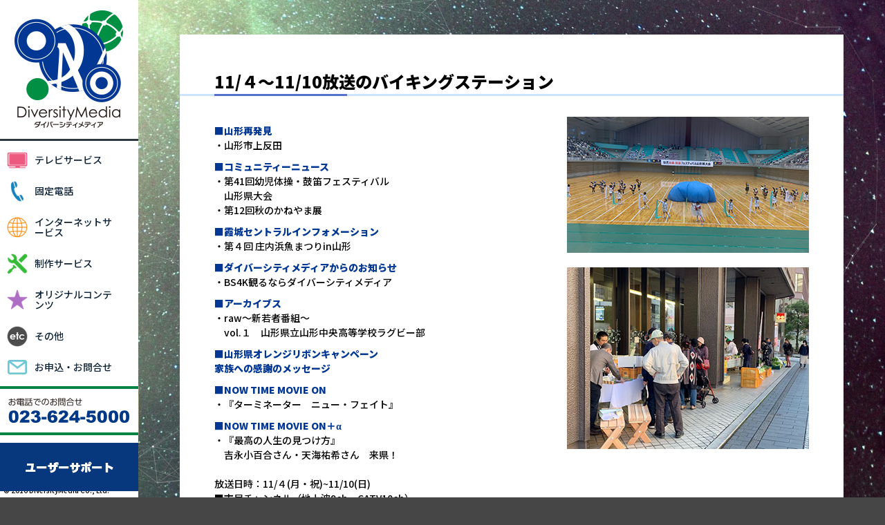

--- FILE ---
content_type: text/html; charset=UTF-8
request_url: https://www.diversitymedia.jp/bking/11-%EF%BC%94%EF%BD%9E11-10%E6%94%BE%E9%80%81%E3%81%AE%E3%83%90%E3%82%A4%E3%82%AD%E3%83%B3%E3%82%B0%E3%82%B9%E3%83%86%E3%83%BC%E3%82%B7%E3%83%A7%E3%83%B3/
body_size: 43259
content:

<!doctype html>
<html>
<head>
<html lang="ja">
<meta charset="utf-8">

<meta name=viewport content="width=device-width, initial-scale=1">
<meta name="description" content="ダイバーシティメディアの公式サイト。ケーブルテレビの多チャンネルサービス、インターネット、固定電話など、ライフスタイルに合わせた様々な商品をお届け。テレビだけではなく、パソコンやスマホでも楽しむことが出来る豊富なコンテンツを揃えています。" />
<link rel="stylesheet" type="text/css" href="https://www.diversitymedia.jp/wp/wp-content/themes/diversitymedia.jp/css/reset.css?20260124-2342">
<link rel="stylesheet" type="text/css" href="https://www.diversitymedia.jp/wp/wp-content/themes/diversitymedia.jp/css/menu.css?20260124-2342">
<link rel="stylesheet" type="text/css" href="https://www.diversitymedia.jp/wp/wp-content/themes/diversitymedia.jp/css/top.css?20260124-2342">
<link rel="stylesheet" type="text/css" href="https://www.diversitymedia.jp/wp/wp-content/themes/diversitymedia.jp/css/single.css?20260124-2342">
<link rel="stylesheet" type="text/css" href="https://www.diversitymedia.jp/wp/wp-content/themes/diversitymedia.jp/css/colorbox.css?20260124-2342">
<link rel="stylesheet" type="text/css" href="https://www.diversitymedia.jp/wp/wp-content/themes/diversitymedia.jp/css/table.css?20260124-2342">
<link rel="stylesheet" type="text/css" href="https://www.diversitymedia.jp/wp/wp-content/themes/diversitymedia.jp/css/slick.css?20260124-2342">
<link rel="stylesheet" type="text/css" href="https://www.diversitymedia.jp/wp/wp-content/themes/diversitymedia.jp/css/slick-theme.css?20260124-2342">
<link rel="stylesheet" type="text/css" href="https://www.diversitymedia.jp/wp/wp-content/themes/diversitymedia.jp/css/bace.css">
<link rel="stylesheet" type="text/css" href="https://www.diversitymedia.jp/wp/wp-content/themes/diversitymedia.jp/css/news.css">
<link rel="stylesheet" type="text/css" href="https://www.diversitymedia.jp/wp/wp-content/themes/diversitymedia.jp/css/koukoku.css">

<link rel="apple-touch-icon" sizes="57x57" href="https://www.diversitymedia.jp/wp/wp-content/themes/diversitymedia.jp/images/favicons/apple-touch-icon-57x57.png">
<link rel="apple-touch-icon" sizes="60x60" href="https://www.diversitymedia.jp/wp/wp-content/themes/diversitymedia.jp/images/favicons/apple-touch-icon-60x60.png">
<link rel="apple-touch-icon" sizes="72x72" href="https://www.diversitymedia.jp/wp/wp-content/themes/diversitymedia.jp/images/favicons/apple-touch-icon-72x72.png">
<link rel="apple-touch-icon" sizes="76x76" href="https://www.diversitymedia.jp/wp/wp-content/themes/diversitymedia.jp/images/favicons/apple-touch-icon-76x76.png">
<link rel="apple-touch-icon" sizes="114x114" href="https://www.diversitymedia.jp/wp/wp-content/themes/diversitymedia.jp/images/favicons/apple-touch-icon-114x114.png">
<link rel="apple-touch-icon" sizes="120x120" href="https://www.diversitymedia.jp/wp/wp-content/themes/diversitymedia.jp/images/favicons/apple-touch-icon-120x120.png">
<link rel="apple-touch-icon" sizes="144x144" href="https://www.diversitymedia.jp/wp/wp-content/themes/diversitymedia.jp/images/favicons/apple-touch-icon-144x144.png">
<link rel="apple-touch-icon" sizes="152x152" href="https://www.diversitymedia.jp/wp/wp-content/themes/diversitymedia.jp/images/favicons/apple-touch-icon-152x152.png">
<link rel="apple-touch-icon" sizes="180x180" href="https://www.diversitymedia.jp/wp/wp-content/themes/diversitymedia.jp/images/favicons/apple-touch-icon-180x180.png">
<link rel="icon" type="image/png" href="https://www.diversitymedia.jp/wp/wp-content/themes/diversitymedia.jp/images/favicons/favicon-32x32.png" sizes="32x32">
<link rel="icon" type="image/png" href="https://www.diversitymedia.jp/wp/wp-content/themes/diversitymedia.jp/images/favicons/android-chrome-192x192.png" sizes="192x192">
<link rel="icon" type="image/png" href="https://www.diversitymedia.jp/wp/wp-content/themes/diversitymedia.jp/images/favicons/favicon-96x96.png" sizes="96x96">
<link rel="icon" type="image/png" href="https://www.diversitymedia.jp/wp/wp-content/themes/diversitymedia.jp/images/favicons/favicon-16x16.png" sizes="16x16">
<link rel="manifest" href="https://www.diversitymedia.jp/wp/wp-content/themes/diversitymedia.jp/images/favicons/manifest.json">
<link rel="mask-icon" href="https://www.diversitymedia.jp/wp/wp-content/themes/diversitymedia.jp/images/favicons/safari-pinned-tab.svg" color="#5bbad5">
	
<link rel="preconnect" href="https://fonts.googleapis.com">
<link rel="preconnect" href="https://fonts.gstatic.com" crossorigin>
<link href="https://fonts.googleapis.com/css2?family=Noto+Sans+JP:wght@500;900&display=swap" rel="stylesheet">

<meta name="apple-mobile-web-app-title" content="ダイバーシティメディア">
<meta name="application-name" content="ダイバーシティメディア">
<meta name="msapplication-TileColor" content="#ffc40d">
<meta name="msapplication-TileImage" content="https://www.diversitymedia.jp/wp/wp-content/themes/diversitymedia.jp/images/favicons/mstile-144x144.png">
<meta name="theme-color" content="#ffffff">

<!-- WP SiteManager OGP Tags -->
<meta property="og:title" content="11/４～11/10放送のバイキングステーション" />
<meta property="og:type" content="article" />
<meta property="og:url" content="https://www.diversitymedia.jp/bking/11-%ef%bc%94%ef%bd%9e11-10%e6%94%be%e9%80%81%e3%81%ae%e3%83%90%e3%82%a4%e3%82%ad%e3%83%b3%e3%82%b0%e3%82%b9%e3%83%86%e3%83%bc%e3%82%b7%e3%83%a7%e3%83%b3/" />
<meta property="og:site_name" content="ダイバーシティメディア" />
<meta property="og:image" content="https://www.diversitymedia.jp/wp/wp-content/uploads/2019/10/1.jpg" />

<!-- WP SiteManager Twitter Cards Tags -->
<meta name="twitter:title" content="11/４～11/10放送のバイキングステーション" />
<meta name="twitter:url" content="https://www.diversitymedia.jp/bking/11-%ef%bc%94%ef%bd%9e11-10%e6%94%be%e9%80%81%e3%81%ae%e3%83%90%e3%82%a4%e3%82%ad%e3%83%b3%e3%82%b0%e3%82%b9%e3%83%86%e3%83%bc%e3%82%b7%e3%83%a7%e3%83%b3/" />
<meta name="twitter:card" content="summary" />
<meta name="twitter:image" content="https://www.diversitymedia.jp/wp/wp-content/uploads/2019/10/1.jpg" />

		<!-- All in One SEO 4.8.5 - aioseo.com -->
		<title>11/４～11/10放送のバイキングステーション | ダイバーシティメディア</title>
	<meta name="robots" content="max-image-preview:large" />
	<link rel="canonical" href="https://www.diversitymedia.jp/bking/11-%ef%bc%94%ef%bd%9e11-10%e6%94%be%e9%80%81%e3%81%ae%e3%83%90%e3%82%a4%e3%82%ad%e3%83%b3%e3%82%b0%e3%82%b9%e3%83%86%e3%83%bc%e3%82%b7%e3%83%a7%e3%83%b3/" />
	<meta name="generator" content="All in One SEO (AIOSEO) 4.8.5" />
		<meta property="og:locale" content="ja_JP" />
		<meta property="og:site_name" content="ダイバーシティメディア" />
		<meta property="og:type" content="article" />
		<meta property="og:title" content="11/４～11/10放送のバイキングステーション | ダイバーシティメディア" />
		<meta property="og:url" content="https://www.diversitymedia.jp/bking/11-%ef%bc%94%ef%bd%9e11-10%e6%94%be%e9%80%81%e3%81%ae%e3%83%90%e3%82%a4%e3%82%ad%e3%83%b3%e3%82%b0%e3%82%b9%e3%83%86%e3%83%bc%e3%82%b7%e3%83%a7%e3%83%b3/" />
		<meta property="og:image" content="https://www.diversitymedia.jp/wp/wp-content/uploads/2016/07/img_ogp.jpg" />
		<meta property="og:image:secure_url" content="https://www.diversitymedia.jp/wp/wp-content/uploads/2016/07/img_ogp.jpg" />
		<meta property="og:image:width" content="1200" />
		<meta property="og:image:height" content="630" />
		<meta property="article:published_time" content="2019-10-30T22:47:55+00:00" />
		<meta property="article:modified_time" content="2019-10-30T22:47:55+00:00" />
		<meta name="twitter:card" content="summary" />
		<meta name="twitter:title" content="11/４～11/10放送のバイキングステーション | ダイバーシティメディア" />
		<meta name="twitter:image" content="https://www.diversitymedia.jp/wp/wp-content/uploads/2016/07/img_ogp.jpg" />
		<script type="application/ld+json" class="aioseo-schema">
			{"@context":"https:\/\/schema.org","@graph":[{"@type":"BreadcrumbList","@id":"https:\/\/www.diversitymedia.jp\/bking\/11-%ef%bc%94%ef%bd%9e11-10%e6%94%be%e9%80%81%e3%81%ae%e3%83%90%e3%82%a4%e3%82%ad%e3%83%b3%e3%82%b0%e3%82%b9%e3%83%86%e3%83%bc%e3%82%b7%e3%83%a7%e3%83%b3\/#breadcrumblist","itemListElement":[{"@type":"ListItem","@id":"https:\/\/www.diversitymedia.jp#listItem","position":1,"name":"\u30db\u30fc\u30e0","item":"https:\/\/www.diversitymedia.jp","nextItem":{"@type":"ListItem","@id":"https:\/\/www.diversitymedia.jp\/news\/#listItem","name":"\u30d0\u30a4\u30ad\u30f3\u30b0\u30b9\u30c6\u30fc\u30b7\u30e7\u30f3"}},{"@type":"ListItem","@id":"https:\/\/www.diversitymedia.jp\/news\/#listItem","position":2,"name":"\u30d0\u30a4\u30ad\u30f3\u30b0\u30b9\u30c6\u30fc\u30b7\u30e7\u30f3","item":"https:\/\/www.diversitymedia.jp\/news\/","nextItem":{"@type":"ListItem","@id":"https:\/\/www.diversitymedia.jp\/bking\/11-%ef%bc%94%ef%bd%9e11-10%e6%94%be%e9%80%81%e3%81%ae%e3%83%90%e3%82%a4%e3%82%ad%e3%83%b3%e3%82%b0%e3%82%b9%e3%83%86%e3%83%bc%e3%82%b7%e3%83%a7%e3%83%b3\/#listItem","name":"11\/\uff14\uff5e11\/10\u653e\u9001\u306e\u30d0\u30a4\u30ad\u30f3\u30b0\u30b9\u30c6\u30fc\u30b7\u30e7\u30f3"},"previousItem":{"@type":"ListItem","@id":"https:\/\/www.diversitymedia.jp#listItem","name":"\u30db\u30fc\u30e0"}},{"@type":"ListItem","@id":"https:\/\/www.diversitymedia.jp\/bking\/11-%ef%bc%94%ef%bd%9e11-10%e6%94%be%e9%80%81%e3%81%ae%e3%83%90%e3%82%a4%e3%82%ad%e3%83%b3%e3%82%b0%e3%82%b9%e3%83%86%e3%83%bc%e3%82%b7%e3%83%a7%e3%83%b3\/#listItem","position":3,"name":"11\/\uff14\uff5e11\/10\u653e\u9001\u306e\u30d0\u30a4\u30ad\u30f3\u30b0\u30b9\u30c6\u30fc\u30b7\u30e7\u30f3","previousItem":{"@type":"ListItem","@id":"https:\/\/www.diversitymedia.jp\/news\/#listItem","name":"\u30d0\u30a4\u30ad\u30f3\u30b0\u30b9\u30c6\u30fc\u30b7\u30e7\u30f3"}}]},{"@type":"Organization","@id":"https:\/\/www.diversitymedia.jp\/#organization","name":"\u30c0\u30a4\u30d0\u30fc\u30b7\u30c6\u30a3\u30e1\u30c7\u30a3\u30a2","description":"\u30c0\u30a4\u30d0\u30fc\u30b7\u30c6\u30a3\u30e1\u30c7\u30a3\u30a2\u306e\u516c\u5f0f\u30b5\u30a4\u30c8\u3002\u30b1\u30fc\u30d6\u30eb\u30c6\u30ec\u30d3\u306e\u591a\u30c1\u30e3\u30f3\u30cd\u30eb\u30b5\u30fc\u30d3\u30b9\u3001\u30a4\u30f3\u30bf\u30fc\u30cd\u30c3\u30c8\u3001\u56fa\u5b9a\u96fb\u8a71\u306a\u3069\u3001\u30e9\u30a4\u30d5\u30b9\u30bf\u30a4\u30eb\u306b\u5408\u308f\u305b\u305f\u69d8\u3005\u306a\u5546\u54c1\u3092\u304a\u5c4a\u3051\u3002\u30c6\u30ec\u30d3\u3060\u3051\u3067\u306f\u306a\u304f\u3001\u30d1\u30bd\u30b3\u30f3\u3084\u30b9\u30de\u30db\u3067\u3082\u697d\u3057\u3080\u3053\u3068\u304c\u51fa\u6765\u308b\u8c4a\u5bcc\u306a\u30b3\u30f3\u30c6\u30f3\u30c4\u3092\u63c3\u3048\u3066\u3044\u307e\u3059\u3002","url":"https:\/\/www.diversitymedia.jp\/"},{"@type":"WebPage","@id":"https:\/\/www.diversitymedia.jp\/bking\/11-%ef%bc%94%ef%bd%9e11-10%e6%94%be%e9%80%81%e3%81%ae%e3%83%90%e3%82%a4%e3%82%ad%e3%83%b3%e3%82%b0%e3%82%b9%e3%83%86%e3%83%bc%e3%82%b7%e3%83%a7%e3%83%b3\/#webpage","url":"https:\/\/www.diversitymedia.jp\/bking\/11-%ef%bc%94%ef%bd%9e11-10%e6%94%be%e9%80%81%e3%81%ae%e3%83%90%e3%82%a4%e3%82%ad%e3%83%b3%e3%82%b0%e3%82%b9%e3%83%86%e3%83%bc%e3%82%b7%e3%83%a7%e3%83%b3\/","name":"11\/\uff14\uff5e11\/10\u653e\u9001\u306e\u30d0\u30a4\u30ad\u30f3\u30b0\u30b9\u30c6\u30fc\u30b7\u30e7\u30f3 | \u30c0\u30a4\u30d0\u30fc\u30b7\u30c6\u30a3\u30e1\u30c7\u30a3\u30a2","inLanguage":"ja","isPartOf":{"@id":"https:\/\/www.diversitymedia.jp\/#website"},"breadcrumb":{"@id":"https:\/\/www.diversitymedia.jp\/bking\/11-%ef%bc%94%ef%bd%9e11-10%e6%94%be%e9%80%81%e3%81%ae%e3%83%90%e3%82%a4%e3%82%ad%e3%83%b3%e3%82%b0%e3%82%b9%e3%83%86%e3%83%bc%e3%82%b7%e3%83%a7%e3%83%b3\/#breadcrumblist"},"datePublished":"2019-10-31T07:47:55+09:00","dateModified":"2019-10-31T07:47:55+09:00"},{"@type":"WebSite","@id":"https:\/\/www.diversitymedia.jp\/#website","url":"https:\/\/www.diversitymedia.jp\/","name":"\u30c0\u30a4\u30d0\u30fc\u30b7\u30c6\u30a3\u30e1\u30c7\u30a3\u30a2","description":"\u30c0\u30a4\u30d0\u30fc\u30b7\u30c6\u30a3\u30e1\u30c7\u30a3\u30a2\u306e\u516c\u5f0f\u30b5\u30a4\u30c8\u3002\u30b1\u30fc\u30d6\u30eb\u30c6\u30ec\u30d3\u306e\u591a\u30c1\u30e3\u30f3\u30cd\u30eb\u30b5\u30fc\u30d3\u30b9\u3001\u30a4\u30f3\u30bf\u30fc\u30cd\u30c3\u30c8\u3001\u56fa\u5b9a\u96fb\u8a71\u306a\u3069\u3001\u30e9\u30a4\u30d5\u30b9\u30bf\u30a4\u30eb\u306b\u5408\u308f\u305b\u305f\u69d8\u3005\u306a\u5546\u54c1\u3092\u304a\u5c4a\u3051\u3002\u30c6\u30ec\u30d3\u3060\u3051\u3067\u306f\u306a\u304f\u3001\u30d1\u30bd\u30b3\u30f3\u3084\u30b9\u30de\u30db\u3067\u3082\u697d\u3057\u3080\u3053\u3068\u304c\u51fa\u6765\u308b\u8c4a\u5bcc\u306a\u30b3\u30f3\u30c6\u30f3\u30c4\u3092\u63c3\u3048\u3066\u3044\u307e\u3059\u3002","inLanguage":"ja","publisher":{"@id":"https:\/\/www.diversitymedia.jp\/#organization"}}]}
		</script>
		<!-- All in One SEO -->

<link rel='dns-prefetch' href='//s.w.org' />
<script type="text/javascript">
window._wpemojiSettings = {"baseUrl":"https:\/\/s.w.org\/images\/core\/emoji\/14.0.0\/72x72\/","ext":".png","svgUrl":"https:\/\/s.w.org\/images\/core\/emoji\/14.0.0\/svg\/","svgExt":".svg","source":{"concatemoji":"https:\/\/www.diversitymedia.jp\/wp\/wp-includes\/js\/wp-emoji-release.min.js?ver=6.0.11"}};
/*! This file is auto-generated */
!function(e,a,t){var n,r,o,i=a.createElement("canvas"),p=i.getContext&&i.getContext("2d");function s(e,t){var a=String.fromCharCode,e=(p.clearRect(0,0,i.width,i.height),p.fillText(a.apply(this,e),0,0),i.toDataURL());return p.clearRect(0,0,i.width,i.height),p.fillText(a.apply(this,t),0,0),e===i.toDataURL()}function c(e){var t=a.createElement("script");t.src=e,t.defer=t.type="text/javascript",a.getElementsByTagName("head")[0].appendChild(t)}for(o=Array("flag","emoji"),t.supports={everything:!0,everythingExceptFlag:!0},r=0;r<o.length;r++)t.supports[o[r]]=function(e){if(!p||!p.fillText)return!1;switch(p.textBaseline="top",p.font="600 32px Arial",e){case"flag":return s([127987,65039,8205,9895,65039],[127987,65039,8203,9895,65039])?!1:!s([55356,56826,55356,56819],[55356,56826,8203,55356,56819])&&!s([55356,57332,56128,56423,56128,56418,56128,56421,56128,56430,56128,56423,56128,56447],[55356,57332,8203,56128,56423,8203,56128,56418,8203,56128,56421,8203,56128,56430,8203,56128,56423,8203,56128,56447]);case"emoji":return!s([129777,127995,8205,129778,127999],[129777,127995,8203,129778,127999])}return!1}(o[r]),t.supports.everything=t.supports.everything&&t.supports[o[r]],"flag"!==o[r]&&(t.supports.everythingExceptFlag=t.supports.everythingExceptFlag&&t.supports[o[r]]);t.supports.everythingExceptFlag=t.supports.everythingExceptFlag&&!t.supports.flag,t.DOMReady=!1,t.readyCallback=function(){t.DOMReady=!0},t.supports.everything||(n=function(){t.readyCallback()},a.addEventListener?(a.addEventListener("DOMContentLoaded",n,!1),e.addEventListener("load",n,!1)):(e.attachEvent("onload",n),a.attachEvent("onreadystatechange",function(){"complete"===a.readyState&&t.readyCallback()})),(e=t.source||{}).concatemoji?c(e.concatemoji):e.wpemoji&&e.twemoji&&(c(e.twemoji),c(e.wpemoji)))}(window,document,window._wpemojiSettings);
</script>
<style type="text/css">
img.wp-smiley,
img.emoji {
	display: inline !important;
	border: none !important;
	box-shadow: none !important;
	height: 1em !important;
	width: 1em !important;
	margin: 0 0.07em !important;
	vertical-align: -0.1em !important;
	background: none !important;
	padding: 0 !important;
}
</style>
	<link rel='stylesheet' id='wp-block-library-css'  href='https://www.diversitymedia.jp/wp/wp-includes/css/dist/block-library/style.min.css?ver=6.0.11' type='text/css' media='all' />
<link rel='stylesheet' id='tablepresstable-buildindexcss-css'  href='https://www.diversitymedia.jp/wp/wp-content/plugins/tablepress/blocks/table/build/index.css?ver=6.0.11' type='text/css' media='all' />
<style id='global-styles-inline-css' type='text/css'>
body{--wp--preset--color--black: #000000;--wp--preset--color--cyan-bluish-gray: #abb8c3;--wp--preset--color--white: #ffffff;--wp--preset--color--pale-pink: #f78da7;--wp--preset--color--vivid-red: #cf2e2e;--wp--preset--color--luminous-vivid-orange: #ff6900;--wp--preset--color--luminous-vivid-amber: #fcb900;--wp--preset--color--light-green-cyan: #7bdcb5;--wp--preset--color--vivid-green-cyan: #00d084;--wp--preset--color--pale-cyan-blue: #8ed1fc;--wp--preset--color--vivid-cyan-blue: #0693e3;--wp--preset--color--vivid-purple: #9b51e0;--wp--preset--gradient--vivid-cyan-blue-to-vivid-purple: linear-gradient(135deg,rgba(6,147,227,1) 0%,rgb(155,81,224) 100%);--wp--preset--gradient--light-green-cyan-to-vivid-green-cyan: linear-gradient(135deg,rgb(122,220,180) 0%,rgb(0,208,130) 100%);--wp--preset--gradient--luminous-vivid-amber-to-luminous-vivid-orange: linear-gradient(135deg,rgba(252,185,0,1) 0%,rgba(255,105,0,1) 100%);--wp--preset--gradient--luminous-vivid-orange-to-vivid-red: linear-gradient(135deg,rgba(255,105,0,1) 0%,rgb(207,46,46) 100%);--wp--preset--gradient--very-light-gray-to-cyan-bluish-gray: linear-gradient(135deg,rgb(238,238,238) 0%,rgb(169,184,195) 100%);--wp--preset--gradient--cool-to-warm-spectrum: linear-gradient(135deg,rgb(74,234,220) 0%,rgb(151,120,209) 20%,rgb(207,42,186) 40%,rgb(238,44,130) 60%,rgb(251,105,98) 80%,rgb(254,248,76) 100%);--wp--preset--gradient--blush-light-purple: linear-gradient(135deg,rgb(255,206,236) 0%,rgb(152,150,240) 100%);--wp--preset--gradient--blush-bordeaux: linear-gradient(135deg,rgb(254,205,165) 0%,rgb(254,45,45) 50%,rgb(107,0,62) 100%);--wp--preset--gradient--luminous-dusk: linear-gradient(135deg,rgb(255,203,112) 0%,rgb(199,81,192) 50%,rgb(65,88,208) 100%);--wp--preset--gradient--pale-ocean: linear-gradient(135deg,rgb(255,245,203) 0%,rgb(182,227,212) 50%,rgb(51,167,181) 100%);--wp--preset--gradient--electric-grass: linear-gradient(135deg,rgb(202,248,128) 0%,rgb(113,206,126) 100%);--wp--preset--gradient--midnight: linear-gradient(135deg,rgb(2,3,129) 0%,rgb(40,116,252) 100%);--wp--preset--duotone--dark-grayscale: url('#wp-duotone-dark-grayscale');--wp--preset--duotone--grayscale: url('#wp-duotone-grayscale');--wp--preset--duotone--purple-yellow: url('#wp-duotone-purple-yellow');--wp--preset--duotone--blue-red: url('#wp-duotone-blue-red');--wp--preset--duotone--midnight: url('#wp-duotone-midnight');--wp--preset--duotone--magenta-yellow: url('#wp-duotone-magenta-yellow');--wp--preset--duotone--purple-green: url('#wp-duotone-purple-green');--wp--preset--duotone--blue-orange: url('#wp-duotone-blue-orange');--wp--preset--font-size--small: 13px;--wp--preset--font-size--medium: 20px;--wp--preset--font-size--large: 36px;--wp--preset--font-size--x-large: 42px;}.has-black-color{color: var(--wp--preset--color--black) !important;}.has-cyan-bluish-gray-color{color: var(--wp--preset--color--cyan-bluish-gray) !important;}.has-white-color{color: var(--wp--preset--color--white) !important;}.has-pale-pink-color{color: var(--wp--preset--color--pale-pink) !important;}.has-vivid-red-color{color: var(--wp--preset--color--vivid-red) !important;}.has-luminous-vivid-orange-color{color: var(--wp--preset--color--luminous-vivid-orange) !important;}.has-luminous-vivid-amber-color{color: var(--wp--preset--color--luminous-vivid-amber) !important;}.has-light-green-cyan-color{color: var(--wp--preset--color--light-green-cyan) !important;}.has-vivid-green-cyan-color{color: var(--wp--preset--color--vivid-green-cyan) !important;}.has-pale-cyan-blue-color{color: var(--wp--preset--color--pale-cyan-blue) !important;}.has-vivid-cyan-blue-color{color: var(--wp--preset--color--vivid-cyan-blue) !important;}.has-vivid-purple-color{color: var(--wp--preset--color--vivid-purple) !important;}.has-black-background-color{background-color: var(--wp--preset--color--black) !important;}.has-cyan-bluish-gray-background-color{background-color: var(--wp--preset--color--cyan-bluish-gray) !important;}.has-white-background-color{background-color: var(--wp--preset--color--white) !important;}.has-pale-pink-background-color{background-color: var(--wp--preset--color--pale-pink) !important;}.has-vivid-red-background-color{background-color: var(--wp--preset--color--vivid-red) !important;}.has-luminous-vivid-orange-background-color{background-color: var(--wp--preset--color--luminous-vivid-orange) !important;}.has-luminous-vivid-amber-background-color{background-color: var(--wp--preset--color--luminous-vivid-amber) !important;}.has-light-green-cyan-background-color{background-color: var(--wp--preset--color--light-green-cyan) !important;}.has-vivid-green-cyan-background-color{background-color: var(--wp--preset--color--vivid-green-cyan) !important;}.has-pale-cyan-blue-background-color{background-color: var(--wp--preset--color--pale-cyan-blue) !important;}.has-vivid-cyan-blue-background-color{background-color: var(--wp--preset--color--vivid-cyan-blue) !important;}.has-vivid-purple-background-color{background-color: var(--wp--preset--color--vivid-purple) !important;}.has-black-border-color{border-color: var(--wp--preset--color--black) !important;}.has-cyan-bluish-gray-border-color{border-color: var(--wp--preset--color--cyan-bluish-gray) !important;}.has-white-border-color{border-color: var(--wp--preset--color--white) !important;}.has-pale-pink-border-color{border-color: var(--wp--preset--color--pale-pink) !important;}.has-vivid-red-border-color{border-color: var(--wp--preset--color--vivid-red) !important;}.has-luminous-vivid-orange-border-color{border-color: var(--wp--preset--color--luminous-vivid-orange) !important;}.has-luminous-vivid-amber-border-color{border-color: var(--wp--preset--color--luminous-vivid-amber) !important;}.has-light-green-cyan-border-color{border-color: var(--wp--preset--color--light-green-cyan) !important;}.has-vivid-green-cyan-border-color{border-color: var(--wp--preset--color--vivid-green-cyan) !important;}.has-pale-cyan-blue-border-color{border-color: var(--wp--preset--color--pale-cyan-blue) !important;}.has-vivid-cyan-blue-border-color{border-color: var(--wp--preset--color--vivid-cyan-blue) !important;}.has-vivid-purple-border-color{border-color: var(--wp--preset--color--vivid-purple) !important;}.has-vivid-cyan-blue-to-vivid-purple-gradient-background{background: var(--wp--preset--gradient--vivid-cyan-blue-to-vivid-purple) !important;}.has-light-green-cyan-to-vivid-green-cyan-gradient-background{background: var(--wp--preset--gradient--light-green-cyan-to-vivid-green-cyan) !important;}.has-luminous-vivid-amber-to-luminous-vivid-orange-gradient-background{background: var(--wp--preset--gradient--luminous-vivid-amber-to-luminous-vivid-orange) !important;}.has-luminous-vivid-orange-to-vivid-red-gradient-background{background: var(--wp--preset--gradient--luminous-vivid-orange-to-vivid-red) !important;}.has-very-light-gray-to-cyan-bluish-gray-gradient-background{background: var(--wp--preset--gradient--very-light-gray-to-cyan-bluish-gray) !important;}.has-cool-to-warm-spectrum-gradient-background{background: var(--wp--preset--gradient--cool-to-warm-spectrum) !important;}.has-blush-light-purple-gradient-background{background: var(--wp--preset--gradient--blush-light-purple) !important;}.has-blush-bordeaux-gradient-background{background: var(--wp--preset--gradient--blush-bordeaux) !important;}.has-luminous-dusk-gradient-background{background: var(--wp--preset--gradient--luminous-dusk) !important;}.has-pale-ocean-gradient-background{background: var(--wp--preset--gradient--pale-ocean) !important;}.has-electric-grass-gradient-background{background: var(--wp--preset--gradient--electric-grass) !important;}.has-midnight-gradient-background{background: var(--wp--preset--gradient--midnight) !important;}.has-small-font-size{font-size: var(--wp--preset--font-size--small) !important;}.has-medium-font-size{font-size: var(--wp--preset--font-size--medium) !important;}.has-large-font-size{font-size: var(--wp--preset--font-size--large) !important;}.has-x-large-font-size{font-size: var(--wp--preset--font-size--x-large) !important;}
</style>
<link rel='stylesheet' id='font-awesome-css'  href='https://www.diversitymedia.jp/wp/wp-content/plugins/arconix-shortcodes/includes/css/font-awesome.min.css?ver=4.6.3' type='text/css' media='all' />
<link rel='stylesheet' id='arconix-shortcodes-css'  href='https://www.diversitymedia.jp/wp/wp-content/plugins/arconix-shortcodes/includes/css/arconix-shortcodes.min.css?ver=2.1.18' type='text/css' media='all' />
<link rel='stylesheet' id='contact-form-7-css'  href='https://www.diversitymedia.jp/wp/wp-content/plugins/contact-form-7/includes/css/styles.css?ver=5.7.6' type='text/css' media='all' />
<link rel='stylesheet' id='tablepress-default-css'  href='https://www.diversitymedia.jp/wp/wp-content/tablepress-combined.min.css?ver=12' type='text/css' media='all' />
<!--n2css--><!--n2js--><link rel="https://api.w.org/" href="https://www.diversitymedia.jp/wp-json/" /><link rel="EditURI" type="application/rsd+xml" title="RSD" href="https://www.diversitymedia.jp/wp/xmlrpc.php?rsd" />
<link rel="wlwmanifest" type="application/wlwmanifest+xml" href="https://www.diversitymedia.jp/wp/wp-includes/wlwmanifest.xml" /> 
<meta name="generator" content="WordPress 6.0.11" />
<link rel='shortlink' href='https://www.diversitymedia.jp/?p=6398' />
<link rel="alternate" type="application/json+oembed" href="https://www.diversitymedia.jp/wp-json/oembed/1.0/embed?url=https%3A%2F%2Fwww.diversitymedia.jp%2Fbking%2F11-%25ef%25bc%2594%25ef%25bd%259e11-10%25e6%2594%25be%25e9%2580%2581%25e3%2581%25ae%25e3%2583%2590%25e3%2582%25a4%25e3%2582%25ad%25e3%2583%25b3%25e3%2582%25b0%25e3%2582%25b9%25e3%2583%2586%25e3%2583%25bc%25e3%2582%25b7%25e3%2583%25a7%25e3%2583%25b3%2F" />
<link rel="alternate" type="text/xml+oembed" href="https://www.diversitymedia.jp/wp-json/oembed/1.0/embed?url=https%3A%2F%2Fwww.diversitymedia.jp%2Fbking%2F11-%25ef%25bc%2594%25ef%25bd%259e11-10%25e6%2594%25be%25e9%2580%2581%25e3%2581%25ae%25e3%2583%2590%25e3%2582%25a4%25e3%2582%25ad%25e3%2583%25b3%25e3%2582%25b0%25e3%2582%25b9%25e3%2583%2586%25e3%2583%25bc%25e3%2582%25b7%25e3%2583%25a7%25e3%2583%25b3%2F&#038;format=xml" />
<link rel="apple-touch-icon" sizes="57x57" href="/wp/wp-content/uploads/fbrfg/apple-touch-icon-57x57.png">
<link rel="apple-touch-icon" sizes="60x60" href="/wp/wp-content/uploads/fbrfg/apple-touch-icon-60x60.png">
<link rel="apple-touch-icon" sizes="72x72" href="/wp/wp-content/uploads/fbrfg/apple-touch-icon-72x72.png">
<link rel="apple-touch-icon" sizes="76x76" href="/wp/wp-content/uploads/fbrfg/apple-touch-icon-76x76.png">
<link rel="apple-touch-icon" sizes="114x114" href="/wp/wp-content/uploads/fbrfg/apple-touch-icon-114x114.png">
<link rel="apple-touch-icon" sizes="120x120" href="/wp/wp-content/uploads/fbrfg/apple-touch-icon-120x120.png">
<link rel="apple-touch-icon" sizes="144x144" href="/wp/wp-content/uploads/fbrfg/apple-touch-icon-144x144.png">
<link rel="apple-touch-icon" sizes="152x152" href="/wp/wp-content/uploads/fbrfg/apple-touch-icon-152x152.png">
<link rel="apple-touch-icon" sizes="180x180" href="/wp/wp-content/uploads/fbrfg/apple-touch-icon-180x180.png">
<link rel="icon" type="image/png" href="/wp/wp-content/uploads/fbrfg/favicon-32x32.png" sizes="32x32">
<link rel="icon" type="image/png" href="/wp/wp-content/uploads/fbrfg/android-chrome-192x192.png" sizes="192x192">
<link rel="icon" type="image/png" href="/wp/wp-content/uploads/fbrfg/favicon-96x96.png" sizes="96x96">
<link rel="icon" type="image/png" href="/wp/wp-content/uploads/fbrfg/favicon-16x16.png" sizes="16x16">
<link rel="manifest" href="/wp/wp-content/uploads/fbrfg/manifest.json">
<link rel="mask-icon" href="/wp/wp-content/uploads/fbrfg/safari-pinned-tab.svg" color="#5bbad5">
<link rel="shortcut icon" href="/wp/wp-content/uploads/fbrfg/favicon.ico">
<meta name="msapplication-TileColor" content="#da532c">
<meta name="msapplication-TileImage" content="/wp/wp-content/uploads/fbrfg/mstile-144x144.png">
<meta name="msapplication-config" content="/wp/wp-content/uploads/fbrfg/browserconfig.xml">
<meta name="theme-color" content="#ffffff"></head>
	<style>body{font-family: 'Noto Sans JP';}</style>
<body>
<div id="particles-js"></div><div class="side_bg"></div>
<div id="side" style="z-index:2;">
<div class="con_side" style="z-index:2;">
	<h1><a href="http://www.diversitymedia.jp/"><img src="https://www.diversitymedia.jp/wp/wp-content/themes/diversitymedia.jp/images/h1_logo.png" alt="ダイバーシティメディア"></a></h1>
    <div class="gnav" style="z-index:2;">
    <ul id="con_gnav" style="z-index:2;">
      <li>
        <a href="#" class="gnav_tv">テレビサービス</a>
        <ul style="z-index:100;">
          <h3 class="tv_tl">テレビサービス</h3>
          <li class="box_gnav"><a href="http://www.diversitymedia.jp/?page_id=872">多チャンネルサービス</a></li>
          <li class="box_gnav"><a href="http://www.diversitymedia.jp/?page_id=203">市民チャンネル</a></li>
        </ul>
      </li>
      <!--<li>
        <a href="#" class="gnav_vod">VODサービス</a>
        <ul style="z-index:100;">
          <h3 class="vod_tl">VODサービス</h3>
          <li class="box_gnav"><a href="http://www.diversitymedia.jp/?page_id=251">みるプラス</a></li>
        </ul>
      </li>-->
      <li>
        <a href="http://www.diversitymedia.jp/?page_id=153" class="gnav_tel">固定電話</a>
        <!--<ul>
          <h3 class="tel_tl">電話サービス</h3>
          <li class="box_gnav"><a href="http://www.diversitymedia.jp/?p=153">固定電話サービス</a></li>
        </ul>-->
      </li>
      <li>
        <a href="http://www.diversitymedia.jp/?page_id=997" class="gnav_net">インターネットサービス</a>
        <!--<ul>
          <h3 class="net_tl">通信サービス</h3>
          <li class="box_gnav"><a href="http://www.diversitymedia.jp/?p=997">インターネット</a></li>
        </ul>-->
      </li>           
      <li><a href="http://www.diversitymedia.jp/?page_id=1102" class="gnav_pro">制作サービス</a>
        <ul style="z-index:100;">
          <h3 class="pro_tl">制作サービス</h3>
          <li class="box_gnav"><a href="http://www.diversitymedia.jp/?page_id=16">ホームページ制作</a></li>
          <li class="box_gnav"><a href="http://www.diversitymedia.jp/?page_id=31">デザイン・プロモーション</a></li>
          <li class="box_gnav"><a href="http://www.diversitymedia.jp/?page_id=1102">映像制作</a></li>
          <li class="box_gnav"><a href="http://www.diversitymedia.jp/?page_id=47">イベント運営</a></li>
          <li class="box_gnav"><a href="http://www.diversitymedia.jp/?page_id=243">ファンクラブ運営</a></li>
        </ul>
      </li>
      <li><a href="#" class="gnav_ori">オリジナルコンテンツ</a>
        <ul style="z-index:100;">
          <h3 class="ori_tl">オリジナルコンテンツ</h3>
          <li class="box_gnav"><a href="http://www.diversitymedia.jp/?page_id=65">東北サプライズ商店街</a></li>
          <li class="box_gnav"><a href="http://www.diversitymedia.jp/?page_id=124">パスラボ山形ワイヴァンズ</a></li>
          <li class="box_gnav"><a href="http://www.diversitymedia.jp/?page_id=78">ムービーオンやまがた</a></li>
          <li class="box_gnav"><a href="http://www.diversitymedia.jp/?page_id=92">山形国際ムービーフェスティバル</a></li>
          <li class="box_gnav"><a href="http://www.diversitymedia.jp/?page_id=142">発掘！おもしろ東北人</a></li>
        </ul>
      </li>
      <li><a href="#" class="gnav_etc">その他</a>
        <ul style="z-index:100;">
          <h3 class="etc_tl">その他</h3>
          <!--<li class="box_gnav"><a href="#">フリーペーパー</a></li>-->
          <li class="box_gnav"><a href="http://www.diversitymedia.jp/?page_id=786">物販</a></li>
          <li class="box_gnav"><a href="http://ameblo.jp/stokimori/" target="_blank">約束の地へ…Love＆Peace</a></li>
        </ul>
      </li>
      <li><a href="#" class="gnav_contact">お申込・お問合せ</a>
        <ul style="z-index:100;">
          <h3 class="contact_tl">お申込・お問合せ</h3>
          <li class="box_gnav"><a href="http://www.diversitymedia.jp/?page_id=1754">各種お申込・お問合せ</a></li>
        </ul>
      </li>
    </ul>
	</div><!--#gnav-->
<img src="https://diversitymedia.sakura.ne.jp/wp/wp-content/uploads/2016/01/tel.png" alt="023-624-5000" >
<a href="http://www.diversitymedia.jp/user" class="user_img" style="width:100%; display:block;">
<img src="https://diversitymedia.sakura.ne.jp/wp/wp-content/uploads/2016/01/user.png" alt="ユーザーサポート">
</a>
<!--<a href="http://www.diversitymedia.jp/?page_id=755" class="user_img" style="width:100%; display:block;">
<img src="https://www.diversitymedia.jp/wp/wp-content/uploads/2016/07/kk_bunner.jpg" alt="広告掲載">
</a>-->
<a href="https://www.diversitymedia.jp/dsm_job_recruit/" class="user_img" style="width:100%; display:block;">
<img src="https://www.diversitymedia.jp/wp/wp-content/uploads/2025/07/recruit_2026_.jpg" alt="2026度新卒採用">
</a>
<div class="snav">
<ul>
<!--<li><a href="http://www.diversitymedia.jp/?page_id=1493">・サービス提供エリア</a></li>-->
<li><a href="http://www.diversitymedia.jp/?page_id=665">・ダイバーシティメディアについて</a></li>
<li><a href="http://www.diversitymedia.jp/?page_id=1090">・アクセス</a></li>
<li><a href="http://www.diversitymedia.jp/?page_id=584">・リクルート</a></li>
<li><a href="http://www.diversitymedia.jp/?page_id=605">・プライバシーポリシー</a></li>
</ul>
</div>
<a href="https://www.k-macs.ne.jp/quake/index.html" class="user_img" style="width:100%; display:block;">
<img src="https://www.diversitymedia.jp/wp/wp-content/uploads/2021/06/kk_bunner.png" alt="東日本大震災DVD">
</a>
<a href="https://www.diversitymedia.jp/wp/wp-content/uploads/2025/05/kikippa利用規約18.pdf" class="user_img" style="width:100%; display:block;">
<img src="https://www.diversitymedia.jp/wp/wp-content/uploads/2025/05/bnr.jpg" alt="kikippa利用規約">
</a>
	
<a href="https://www.facebook.com/%E3%83%80%E3%82%A4%E3%83%90%E3%83%BC%E3%82%B7%E3%83%86%E3%82%A3%E3%83%A1%E3%83%87%E3%82%A3%E3%82%A2-585391411559545/" target="_blank">
<img src="https://diversitymedia.sakura.ne.jp/wp/wp-content/uploads/2016/01/fb.png" style="margin:30px 10px;" alt="ダイバーシティメディアfacebook">
</a>
<a href="https://www.youtube.com/channel/UCxiRPEhIr0zPWl6n7eHSAWw" target="_blank">
<img src="https://www.diversitymedia.jp/wp/wp-content/uploads/2021/07/YT.png" style="margin:30px 10px;" alt="ダイバーシティメディアYouTube">
</a>
</div>
<div id="footer">
	<p>© 2016 DiversityMedia Co., Ltd.</p>
</div>

</div><!--#side-->    <div id="main">
        <div class="container_single">
            <h2 class="single_tl">11/４～11/10放送のバイキングステーション</h2>
            <div class="text_box">
                                    
            <div class="con_bking" style="overflow:hidden;">
                <div class="box_bking" style="float:right;">
                                        <img src="https://www.diversitymedia.jp/wp/wp-content/uploads/2019/10/1.jpg" style="display:block;">
                                        &nbsp;
                                        <img src="https://www.diversitymedia.jp/wp/wp-content/uploads/2019/10/IMG_6795.jpg" style="display:block;">
                                    </div>
                <div class="txt_bking" style="width:40%;">
                    <p><h4>■山形再発見</h4>
<p>・山形市上反田</p>

<h4>■コミュニティーニュース</h4>
<p>・第41回幼児体操・鼓笛フェスティバル
<p>　山形県大会</p>
<p>・第12回秋のかねやま展</p>

<h4>■霞城セントラルインフォメーション</h4>
<p>・第４回 庄内浜魚まつりin山形</p>

<h4>■ダイバーシティメディアからのお知らせ</h4>
<p>・BS4K観るならダイバーシティメディア</p>

<h4>■アーカイブス</h4>
<p>・raw～新若者番組～</p>
<p>　vol.１　山形県立山形中央高等学校ラグビー部</p>

<h4>■山形県オレンジリボンキャンペーン　　　　　　　家族への感謝のメッセージ</h4>

<h4>■NOW TIME MOVIE ON</h4>
<p>・『ターミネーター　ニュー・フェイト』<p>

<h4>■NOW TIME MOVIE ON＋α</h4>
<p>・『最高の人生の見つけ方』
<p>　吉永小百合さん・天海祐希さん　来県！<p>

&nbsp;
<ul>
<li>放送日時：11/４(月・祝)~11/10(日)</li>
<li>  ■市民チャンネル（地上波9ch、CATV10ch）</li>
<li>（毎日）7：00~、9：00~、13：00~、</li>
<li>　　　　18：00~、21：00~、24：00~</li>
<li>  ■市民チャンネル第2（地上波112ch）</li>
<li>（毎日）19：00~</li>
</ul></p>
                                    </div>
            </div>
            &nbsp;
            <a href="http://www.diversitymedia.jp/?page_id=231"><img class="alignnone size-full wp-image-204" style="margin: 0 auto; display: block; margin-bottom: 50px;" src="https://www.diversitymedia.jp/wp/wp-content/uploads/2019/01/bunner_baiking_0130-1.jpg" alt="bunner_baiking" width="806" height="154" /></a>
                        </div>
        </div><!--container_single-->
    </div><!--main-->
<p id="page-top"><a href="#wrap">PAGE TOP</a></p>
<script type="text/javascript" src="https://www.diversitymedia.jp/wp/wp-content/themes/diversitymedia.jp/js/jquery-1.11.3.min.js"></script>
<script type="text/javascript" src="https://www.diversitymedia.jp/wp/wp-content/themes/diversitymedia.jp/js/jquery-migrate-1.2.1.min.js"></script>
<script type="text/javascript" src="https://www.diversitymedia.jp/wp/wp-content/themes/diversitymedia.jp/js/particles.js"></script>
<script type="text/javascript" src="https://www.diversitymedia.jp/wp/wp-content/themes/diversitymedia.jp/js/top.js"></script>

<script type="text/javascript" src="https://www.diversitymedia.jp/wp/wp-content/themes/diversitymedia.jp/js/app.js"></script>
<script type="text/javascript" src="https://www.diversitymedia.jp/wp/wp-content/themes/diversitymedia.jp/js/slick.min.js"></script>
<script>
$(function(){
$('.con_slider').slick({
autoplay:true,
autoplaySpeed:6000,
dots:true,
fade:true,
arrows:false,
pauseOnHover:true
});
}); 
</script>
<script>
	$(function() {
    $('.multiple-item').slick({
		  autoplay:true,
		  autoplaySpeed:0,
		  speed:30000,
          infinite: true,
          dots:false,
		  arrows:false,
          slidesToShow: 3,
          slidesToScroll: 3,
          responsive: [{
               breakpoint: 768,
                    settings: {
                         slidesToShow: 3,
                         slidesToScroll: 3,
               }
          },{
               breakpoint: 480,
                    settings: {
                         slidesToShow: 2,
                         slidesToScroll: 2,
                    }
               }
          ]
     });
});
</script>
<script type="text/javascript" src="https://www.diversitymedia.jp/wp/wp-content/themes/diversitymedia.jp/js/jquery.colorbox.js"></script>
<script>
$(document).ready(function(){
	$(".group1").colorbox({
		rel:'group1'
	});
});
</script>
<!--<script type="text/javascript" src="https://www.diversitymedia.jp/wp/wp-content/themes/diversitymedia.jp/js/masonry.pkgd.min.js"></script>
<script>

$(function(){
   
  $('#container').masonry({ //親要素のクラスを指定
    itemSelector: '.box', //整理される要素のclassを指定
    columnWidth: 200, //一列の幅サイズを指定
    isAnimated: true, //スムースアニメーション設定
    isFitWidth: true, //親要素の幅サイズがピッタリ
    isRTL: false,     //整理される要素が左右逆になる（読み言語などに）
    gutterWidth: 0,   //整理される要素間の溝の幅を指定
    containerStyle: { position: 'relative' }, //親要素にスタイルを追加できる
    isResizable: true //ウィンドウサイズが変更された時に並び替え
  });
   
});
</script>-->
<!--<script type="text/javascript" src="http://maps.google.com/maps/api/js?sensor=false"></script>-->
<!--<script type="text/javascript">
google.maps.event.addDomListener(window, 'load', function() {
    var mapdiv = document.getElementById('map');
    var myOptions = {
        zoom: 17,
        center: new google.maps.LatLng(38.241168,140.350535),
        mapTypeId: google.maps.MapTypeId.ROADMAP,
        scaleControl: false,
scrollwheel: false
    };
    var map = new google.maps.Map(mapdiv, myOptions);
 
    var marker = new google.maps.Marker({
        map: map,
        position: new google.maps.LatLng(38.241168,140.350535),
    });

});
</script>
<script type="text/javascript">
google.maps.event.addDomListener(window, 'load', function() {
    var mapdiv = document.getElementById('mo_map');
    var myOptions = {
        zoom: 17,
        center: new google.maps.LatLng(38.28396383,140.32240659),
        mapTypeId: google.maps.MapTypeId.ROADMAP,
        scaleControl: false,
scrollwheel: false
    };
    var map = new google.maps.Map(mapdiv, myOptions);
 
    var marker = new google.maps.Marker({
        map: map,
        position: new google.maps.LatLng(38.28396383,140.32240659),
    });

});
</script>-->
<script>
	$(function(){
		$("#acMenu dt").on("click", function() {
			$(this).next().slideToggle();
		});
	});
</script>
<script>
  $('.particleground').particleground({
  // ここにオプションを指定する
    parallax : "false"
  });
</script>
<!-- Global site tag (gtag.js) - Google Analytics -->
<script async src="https://www.googletagmanager.com/gtag/js?id=UA-56476888-2"></script>
<script>
  window.dataLayer = window.dataLayer || [];
  function gtag(){dataLayer.push(arguments);}
  gtag('js', new Date());

  gtag('config', 'UA-56476888-2');
</script>
<script type="text/javascript" src="https://www.diversitymedia.jp/wp/wp-content/themes/diversitymedia.jp/js/jquery.smoothScroll.js"></script>
<script>
$(function(){
   // #で始まるアンカーをクリックした場合に処理
   $('a[href^=#]').click(function() {
      // スクロールの速度
      var speed = 400; // ミリ秒
　　　 // 移動先を取得
      var href= $(this).attr("href");
      var target = $(href == "#" || href == "" ? 'html' : href);
      // 移動先を数値で取得
      var position = target.offset().top;
      // スムーススクロール
      $('body,html').animate({scrollTop:position}, speed, 'swing');
      return false;
   });
});
</script>
<script type='text/javascript' src='https://www.diversitymedia.jp/wp/wp-content/plugins/contact-form-7/includes/swv/js/index.js?ver=5.7.6' id='swv-js'></script>
<script type='text/javascript' id='contact-form-7-js-extra'>
/* <![CDATA[ */
var wpcf7 = {"api":{"root":"https:\/\/www.diversitymedia.jp\/wp-json\/","namespace":"contact-form-7\/v1"}};
/* ]]> */
</script>
<script type='text/javascript' src='https://www.diversitymedia.jp/wp/wp-content/plugins/contact-form-7/includes/js/index.js?ver=5.7.6' id='contact-form-7-js'></script>
</body>
</html>

--- FILE ---
content_type: text/css
request_url: https://www.diversitymedia.jp/wp/wp-content/themes/diversitymedia.jp/css/top.css?20260124-2342
body_size: 2141
content:
@charset "utf-8";
/* CSS Document */
html,body { height:100%; }
#particles-js {
width: 100%;
height: 100%;
position: fixed;
top: 0;
left: 0;
right: 0;
bottom: 0;
display: block;
z-index: 0;
}
body{
font-family:"游ゴシック Medium",YuGothic,YuGothicM,"Hiragino Kaku Gothic ProN","Hiragino Kaku Gothic Pro",メイリオ,Meiryo,sans-serif;
background-color:#000;
background-image:url(../images/sky-992444_1920.jpg);
  /* 画像を常に天地左右の中央に配置 */
  background-position: center center;
   
  /* 画像をタイル状に繰り返し表示しない */
  background-repeat: no-repeat;
   
  /* コンテンツの高さが画像の高さより大きい時、動かないように固定 */
  background-attachment: fixed;
   
  /* 表示するコンテナの大きさに基づいて、背景画像を調整 */
  background-size: cover;
   
  /* 背景画像が読み込まれる前に表示される背景のカラー */
  background-color: #464646;
font-size:x-small;
font-weight:500;
}
img.bg {
  /* Set rules to fill background */
  min-height: 100%;
  min-width: 1024px;
  /* Set up proportionate scaling */
  width: 100%;
  height: auto;
  /* Set up positioning */
  position: fixed;
  /* またはabsolute; */
  top: 0;
  left: 0;
}

.bx-wrapper img{width: 100%;height: auto;}
#main{
	margin-left:200px;
	min-width:1000px;
}

#container {
  position: relative;
  width: 760px;
  margin: 0 auto;   /*中央寄せ*/
  padding-top:50px;
  z-index:1;
}

.box{
	margin:10px;
	padding:5px;
	width:170px;
	height:200px;
	background-color:#000;
}
.slider{
	width:570px;
	height:485px;
}

/*news----------------------------*/

.news{
	width:370px;
	height:200px;
	background-color:#FFF;
}
.news a{color:#000;}
.news dl{
	overflow:hidden;
	font-size:14px;
	padding:5px;
	line-height:14px;
}

.news dt{
	float:left;
	font-size:11px;
	margin-right:5px;
	clear:both;
}
.news dt,.news dd{
	margin-bottom:5px;
	padding:5px 0;
	width:85px;
}
.news dd{
	border-bottom:1px dotted #878787;
	float:left;
	width:265px;
}
.news dd a{
	font-size:13px;
  width: 270px;
  white-space: nowrap;
  overflow: hidden;
  text-overflow: ellipsis;
  -o-text-overflow: ellipsis; /* Opera9,10対応 */
  display:inline-block;
	height: 14px;
}
.news_box article{
	margin:20px 0;
	border-bottom:1px dotted #D7D7D7;
}


#news02{
	height:212px;

}


/*box------------------------------------------*/

.box a{
	text-decoration:none;
}

.box_box{
	background:#FFFFFF;
	font-size:11px;
	width:170px;
	height:200px;
}
.box_box h3{
	margin:3px 0;
	padding:3px;
	line-height:1.5em;
}
.box_box p{
	margin:5px 0;
	padding:0 5px;
	color:#000000;
	font-size:11px;
}
.tv_tl{
	color:#EC5A80;
}
.box_tv{
	background-color:#EC5A80;
}
.vod_tl{
	color:#FACB25;
}
.box_vod{
	background-color:#FACB25;
}
.tel_tl{
	color:#1680BA;
}
.box_tel{
	background-color:#1680BA;
}
.net_tl{
	color:#FF9929;
}
.box_net{
	background-color:#FF9929;
}
.pro_tl{
	color:#36B938;
}
.box_pro{
	background-color:#36B938;
}
.ori_tl{
	color:#AD6FC3;
}
.box_ori{
	background-color:#AD6FC3;
}
.etc_tl{
	color:#4D4D4D;
}
.box_etc{
	background-color:#4D4D4D;
}
.figure {
	position: relative;
	overflow: hidden;
	width: 170px;
}
.figcaption_etc {
	position: absolute;
	top: 0;
	left: 0;
	z-index: 2;
	width: 100%;
	height: 100%;
	background: rgba(0,0,0,.8);
	-webkit-transition: .3s;
	transition: .3s;
	opacity: 0;
	color:#FFFFFF;
	text-align:center;
	padding-top:50px;
}
.figure:hover .figcaption_etc {
	opacity: 1;
}

.figcaption_ori {
	position: absolute;
	top: 0;
	left: 0;
	z-index: 2;
	width: 100%;
	height: 100%;
	background: rgba(173,111,195,.8);
	-webkit-transition: .3s;
	transition: .3s;
	opacity: 0;
	color:#FFFFFF;
	text-align:center;
	padding-top:50px;
}
.figure:hover .figcaption_ori {
	opacity: 1;
}
.figcaption_pro {
	position: absolute;
	top: 0;
	left: 0;
	z-index: 2;
	width: 100%;
	height: 100%;
	background: rgba(54,185,56,.8);
	-webkit-transition: .3s;
	transition: .3s;
	opacity: 0;
	color:#FFFFFF;
	text-align:center;
	padding-top:50px;
}
.figure:hover .figcaption_pro {
	opacity: 1;
}
.figcaption_net {
	position: absolute;
	top: 0;
	left: 0;
	z-index: 2;
	width: 100%;
	height: 100%;
	background: rgba(255,153,41,.8);
	-webkit-transition: .3s;
	transition: .3s;
	opacity: 0;
	color:#FFFFFF;
	text-align:center;
	padding-top:50px;
}
.figure:hover .figcaption_net {
	opacity: 1;
}
.figcaption_tel {
	position: absolute;
	top: 0;
	left: 0;
	z-index: 2;
	width: 100%;
	height: 100%;
	background: rgba(22,128,186,.8);
	-webkit-transition: .3s;
	transition: .3s;
	opacity: 0;
	color:#FFFFFF;
	text-align:center;
	padding-top:50px;
}
.figure:hover .figcaption_tel {
	opacity: 1;
}
.figcaption_vod {
	position: absolute;
	top: 0;
	left: 0;
	z-index: 2;
	width: 100%;
	height: 100%;
	background: rgba(250,203,37,.8);
	-webkit-transition: .3s;
	transition: .3s;
	opacity: 0;
	color:#FFFFFF;
	text-align:center;
	padding-top:50px;
}
.figure:hover .figcaption_vod {
	opacity: 1;
}
.figcaption_tv {
	position: absolute;
	top: 0;
	left: 0;
	z-index: 2;
	width: 100%;
	height: 100%;
	background: rgba(236,90,128,.8);
	-webkit-transition: .3s;
	transition: .3s;
	opacity: 0;
	color:#FFFFFF;
	text-align:center;
	padding-top:50px;
}
.figure:hover .figcaption_tv {
	opacity: 1;
}

#footer{
	position:fixed;
	bottom:0;
	font-size:x-small;
	padding:5px;
}

.dsm_img{
	width:100%;
	height:auto;
}

.user_img{
	width:100%;
	display:block;
	margin:10px 0;
}
.user_img:hover{
	opacity:0.8;
}

#page-top {
    position: fixed;
    bottom: 20px;
    right: 20px;
    font-size: 77%;
	z-index:100;
}
#page-top a {
    background: #666;
    text-decoration: none;
    color: #fff;
    width: 100px;
    padding: 30px 0;
    text-align: center;
    display: block;
    border-radius: 5px;
}
#page-top a:hover {
    text-decoration: none;
    background: #999;
}
	.slider {
		width:970px;
	}
	#container {
		width:1000px;
	}
	.box {
		float:left;
	}
	.box_button {
		width: 980px;
		padding: 0;
		background-color:transparent;
		height:160px;
	}
	.box_button ul li {
		float:left;
		border:5px solid #fff;
		margin-right:12px;
	    height: 148px;
		background-color:#fff;
		position:relative;
	}
	.box_button ul li:hover {
		border:5px outset #FFF33F;
		-webkit-transition: .2s;
		transition: .2s;
	}
	.box_button ul li:last-child {
		margin:0;
	}
	.box_button ul li a img.btn_none {
		position:absolute;
		top:0;
		left:0;
		opacity:0;
		-webkit-transition: .2s;
		transition: .2s;
	}
	.box_button ul li a:hover img.btn_none {
		opacity:1;
	}
	.news {
		position:relative;
		width:570px;
	}
	.news dd,.news dd a {
		width:470px;
	}
	.box_button .slick-slide img {
		margin:0 auto;
		border:5px solid #000;
	}
	.video {
		width: 350px;
		float: left;
		height: 186px;
		background-color: #fff;
		margin: 10px;
		padding: 12px;
		position: relative;
		-webkit-transition: .2s;
		transition: .2s;
	}
	.video:hover {
		background-color:#FFF33F;
	}
	video {
		height:100%;
	}
	img.v_logo {
		position: absolute;
		right: 1px;
		top: 5px;
	}
	img.v_more {
		position: absolute;
		bottom: 4px;
		right: 3px;
	}
#container div.cf div.box.news a:hover{
	color: blue;
}
.top_bnr{
	width: 100%;
	padding: 0;
	background-color: transparent;
	height: 160px;
	display: flex;
	justify-content: space-around;
}
.top_bnr a{
	border: 1px solid white;
}
.top_bnr a:hover{
	 opacity: 0.8;
	 border: 1px solid #F8FF00;
}
.top_bnr2{
	width: 100%;
	padding: 0;
	background-color: transparent;
	height: 212px;
	display: flex;
	justify-content: space-around;
}
.top_bnr2 a{
	border: 1px solid white;
}
.top_bnr2 a:hover{
	 opacity: 0.8;
	 border: 1px solid #F8FF00;
}

--- FILE ---
content_type: text/css
request_url: https://www.diversitymedia.jp/wp/wp-content/themes/diversitymedia.jp/css/single.css?20260124-2342
body_size: 2903
content:
@charset "utf-8";
/* CSS Document */
#main{
	position:relative;
}
.container_single{
	width:960px;
	min-height:600px;
	margin:0 auto;
	background-color:#FFFFFF;
    margin-top: 50px;
    margin-bottom: 50px;
    position: absolute;
    top: 0;
    left: 0;
    right: 0;
	font-size:14px;
	line-height:1.5em;
}
.recommend_single{
	width:960px;
	min-height:600px;
	background-color:#FFFFFF;
    margin: auto;
    margin-top: 50px;
    margin-bottom: 50px;
    position: absolute;
    top: 0;
    left: 0;
    right: 0;
	font-size:14px;
	line-height:1.5em;
}
.recommend_single img{
	width: 100%;
	height: auto;
}
.rec_mov{
	text-align: center;
	margin-bottom: 100px;
}
.recommend_single video{
	width: 80%;
	height: auto;
	margin: 0 auto;
}
.box_cam{
	margin: 50px 0;
}
.box_ch{
	margin: 100px 0;
}
.box_ch hr{
	margin: 50px 0;
}
.text_ch{
	width: 900px;
	margin: 50px auto;
}
.text_ch h3{
	font-size: 2em;
	margin: 10px 0;
	color: #0005FF;
}
.text_ch h4{
	font-size: 1.5em;
	margin: 10px 0;
	color: #FF0004;
	line-height: 1.3;
}
.text_ch .box_txt{
	margin: 30px 0;
	padding: 30px 0;
	border-top: 5px #ABABAB solid;
	border-bottom: 5px #ABABAB solid;
}
.text_ch .con_txt{
	padding-bottom: 30px;
	border-bottom: 5px #ABABAB solid;
}
.text_ch .ch_tl{
	font-weight: bold;
}
.btn_ch{
	width: 900px;
    margin: 100px auto;
}
.btn_ch .button{
	width: 600px;
	display: inline-block;
}

.container_single h2{
	font-size:x-large;
	font-weight:bolder;
	color:black;
	margin-bottom:20px;
	border-bottom: solid 3px #cce4ff;
	position: relative;
	padding:50px 50px 0 50px;
	margin-bottom: 30px;
	line-height:1.5em;
}
.container_single h2:after {
  position: absolute;
  content: " ";
  display: block;
  border-bottom: solid 3px #5472cd;
  bottom: -3px;
  width: 20%;
}

.container_single h2.single_tl{
	font-size:x-large;
	padding:50px 50px 30px 50px;
	margin:0;
	line-height:1.5em;
}
.container_single h3{
	padding: .25em 0 .25em .75em;
	border-left: 6px solid #023894;	
	margin-bottom:10px;
	border-bottom: dotted 2px grey;
}
.container_single a img:hover{
	opacity:0.7;
}
.container_single .con_page{
	margin:20px;
}

.container_single .text_box{
	margin:30px auto;
	padding:0 50px 50px 50px;
}
.container_single .box_page00{
	float:left;
	width:75%;
}
.container_single .box_cc{
	float:right;
	width:25%;
}
.container_single .box_page01{
	overflow:hidden;
	margin-bottom:50px;
}
.container_single .left img{
	float:left;
}
.container_single .box_page01 .button{
	margin:20px 0;
}
.container_single .box_page02 ul,.container_single .box_page04 ul{
	overflow:hidden;
}
.container_single .box_page02 ul li,.container_single .box_page04 ul li{
	float:left;
	margin-right:10px;
}
.container_single .box_page02 .con_box {
	font-size:9pt;
}
.container_single .box_page02 .con_box ul li{
	border:2px solid #E6E6E6;
	padding:10px;
	margin-bottom:10px;
}
.container_single .box_page02 .con_box ul li img{
	margin-bottom:5px;
}
.container_single .box_page02 .con_box ul li a{
	text-decoration:none;
	display:block;
	color:#000;
}
.container_single .box_page03{
	overflow:hidden;
	margin-bottom:50px;
}
.container_single .right img{
	float:right;
}
.container_single .box_contact{
	text-align:center;
	margin:50px 0;
	clear: both;
}
.container_single .map{
	overflow:hidden;
}
.container_single .box_map{
	width:300px;
	float:left;
	margin:0 10px 0 20px;
}
.container_single .tablepress td {
	text-align:center!important;
}
.box_inline{
	font-size:2em;
	line-height:1.5em;
}
.btn_float a{
	float:left;
}
.btn_float{
	overflow:hidden;
	
}
.box_btn_float{
	display: inline-block;
	width: 200px;
	height: 54px;
	text-align: center;
	text-decoration: none;
	line-height: 54px;
	outline: none;
	margin:0 auto;	
	border: 2px solid #023894;
    padding: 2px;
    margin-right: 5px;	
}
.button {
	display: inline-block;
	width: 200px;
	height: 54px;
	text-align: center;
	text-decoration: none;
	line-height: 54px;
	outline: none;
	margin:0 auto;
}
.button::before,
.button::after {
	position: absolute;
	z-index: -1;
	display: block;
	content: '';
}
.button,
.button::before,
.button::after {
	-webkit-box-sizing: border-box;
	-moz-box-sizing: border-box;
	box-sizing: border-box;
	-webkit-transition: all .3s;
	transition: all .3s;
}

.button {
	position: relative;
	z-index: 2;
	background-color: #fff;
	border: 2px solid #023894;
	color: #023894;
	line-height: 50px;
	overflow: hidden;
}
.button:hover {
	color: #fff;
	font-weight:bolder;
}
.button::after {
	top: 0;
	left: 0;
	width: 100%;
	height: 100%;
	-webkit-transform: scale(.5);
	transform: scale(.5);
}
.button:hover::after {
	background: #023894;
	-webkit-transform: scale(1);
	transform: scale(1);
}

.button2 {
	line-height: 20px;
    padding-top: 5px;
}


.button_shimin {
	margin:0!important;
	margin-top:20px!important;
}


.wpcf7 {
	margin: 30px 0;
}
.asterisk {
	margin: 0 0 0 0.2em;
	color: #f5637a;
}
.wpcf7 span.wpcf7-not-valid-tip {
	font-size: 80%;
}
.wpcf7 input[type="text"],
.wpcf7 input[type="tel"],
.wpcf7 input[type="email"],
.wpcf7 input[type="url"],
.wpcf7 textarea {
	background-color: #fff;
	color: #333;
	width: 95%;
	border: 1px solid #ddd;
	font-size: 100%;
	padding: 0.5em;
	border-radius: 4px;
	box-shadow: 1px 1px 3px rgba(0,0,0,.1) inset;
	margin:10px 0;
}
.option_num input[type="text"]{
	width: 100%;
	max-width: 150px;
}
.option_cf_m2{
	max-width: 33px!important;
}
.option_num{
	margin: 10px 0;
}
.option_num p{
	margin: 0;
}
.num_samp{
	margin: 10px 0 0;
}
.wpcf7 .wpcf7-select{
	background-color: #fff;
	color: #333;
	border: 1px solid #ddd;
	font-size: 100%;
	padding: 0.5em;
	border-radius: 4px;
	box-shadow: 1px 1px 3px rgba(0,0,0,.1) inset;
	margin:10px 0;
}
.wpcf7 input[type="submit"] {
	font-size: 100%;
	padding: 0.2em 0.4em;
	background: #eee;
	color: #333;
	border-radius: 4px;
	cursor: pointer;
	box-shadow: 0 0 1px rgba(0,0,0,.2);
	border: 1px solid #ccc;
	text-shadow: -1px 1px 0 rgba(255,255,255,1);
}
.wpcf7 input[type="submit"]:hover {
	box-shadow: 0 0 1px rgba(0,0,0,.2) inset;
}
.wpcf7-list-item {
display: block;
float:none;
}
.news_box{
	padding:50px;
}

#acMenu dt{
	display:block;
	width:100%;
	height:50px;
	line-height:50px;
	text-align:center;
	border:#023894 3px solid;
	cursor:pointer;
	margin-bottom:2px;
	font-size:1.3em;
	color:#023894;
	font-weight:bolder;
	}
#acMenu dt:hover{
	background-color:#D7D7D7;
}
#acMenu dd{
	background:#fff;
	width:100%;
	height:auto;
	line-height:50px;
	display:none;
	padding-top:1px;
	}
	
	
h3.program {
	border-left:none;
	position: relative;
  padding: 0 5px 10px 27px;;
  border-radius: 22px 0 0 22px;
}

h3.program:before {
	content: "";
	position: absolute;
	top: 50%;
	left: 5px;
	margin-top :-12px;
	height: 5px;
	width: 5px;
	border: double 5px #023894;
	border-radius: 50%;
}
	
.cf:before,
.cf:after {
    content: " ";
    display: table;
}

.cf:after {
    clear: both;
}

.cf {
    *zoom: 1;
}
.txt_bking h4{
	padding-top:10px;
	color:#023894;
	
}

.hd_news img{
float:left;
width:240px;
height:360px;
margin-right:20px;
}

.hd_news{
margin-top:20px;
}

/*メンテナンス*/

#Service_outage h3{
	margin-top:10px;
}
.con_maintenance p{
	margin:20px 0;
}
.con_maintenance .con_day{
	margin:50px 0;
}

.con_maintenance .con_day .con_date{
	margin:0;
	font-weight: bold;
}
.con_maintenance .con_frame{
	margin: 0 0 40px 0;
}

.con_maintenance .con_impact{
	margin: 10px 0 0 0;
}

.con_maintenance .record{
	margin-top: 40px;
}

.con_maintenance .con_phonemain{
	margin-top:30px;
}

/*チャンネルプログラム*/
.ttl_line5 {
	font-size:2rem;
  font-weight: bold;
  padding: 0.3em;
  margin-bottom: 0.3em;
  position: relative;
}
.ttl_line5::after {
  content: '';
  background-size: 10px 10px;
  background-color: #e1eef5;
  background-image: repeating-linear-gradient(-45deg, #4c9ac0 0, #4c9ac0 3px, #fff 0, #fff 50%);
  width: 100%;
  height: 7px;
  position: absolute;
  bottom: -5px;
  left: 0;
}

.ch_wrapper　.btn,
.ch_wrapper　a.btn,
.ch_wrapper　button.btn {
  font-size: 1.8rem;
  font-weight: 700;
  line-height: 1.5;
  position: relative;
  display: inline-block;
  padding: 1rem 4rem;
  cursor: pointer;
  -webkit-user-select: none;
  -moz-user-select: none;
  -ms-user-select: none;
  user-select: none;
  -webkit-transition: all 0.3s;
  transition: all 0.3s;
  text-align: center;
  vertical-align: middle;
  text-decoration: none;
  letter-spacing: 0.1em;
  color: #212529;
  border-radius: 0.5rem;
}
a.btn-radius-solid {
  border: 1px solid #ccc;
  background: #f1e767;
  background: -webkit-gradient(linear, left top, left bottom, from(#fdfbfb), to(#ebedee));
  background: -webkit-linear-gradient(top, #fdfbfb 0%, #ebedee 100%);
  background: linear-gradient(to bottom, #fdfbfb 0%, #ebedee 100%);
  -webkit-box-shadow: inset 1px 1px 1px #fff;
  box-shadow: inset 1px 1px 1px #fff;
}

a.btn-radius-solid:hover {
  background: -webkit-gradient(linear, left bottom, left top, from(#fdfbfb), to(#ebedee));
  background: -webkit-linear-gradient(bottom, #fdfbfb 0%, #ebedee 100%);
  background: linear-gradient(to top, #fdfbfb 0%, #ebedee 100%);
}
.ch_wrapper{
	width: 1200px;
    min-height: 600px;
    margin: 0 auto;
    background-color: #FFFFFF;
    margin-top: 50px;
    margin-bottom: 50px;
    position: absolute;
    top: 0;
    left: 0;
    right: 0;
    font-size: 14px;
    line-height: 1.5em;
}
.ch_bg{
	background-color: #fff;
	font-weight: 500;
}
.ch_bg a{
	text-decoration: none;
}
.ch_bg a:link{
	color: inherit;
	text-decoration: none;
}
.ch_bg a:visited {
 color: inherit;
 text-decoration: none;
}
.ch_bg a:hover {
	opacity: 70%;
}
.tl01,.ch_menu{	
	max-width: 1200px;
	margin-bottom:50px;
}
.ch_con{
	border-radius: 25px;
	max-width: 1200px;
	padding: 4%;
	margin: 0 auto;
	background-color: #fff;
	font-size:1rem!important;
}
.ch_menu ul{
	display: flex;
	justify-content: center;
	max-width: 1200px;
	margin: 0 auto;
	color: #fff;
}
.ch_menu li a{
	font-size: 1.25rem;	
	max-width: 150px;
	padding: 15px 30px;
	margin: 0 20px;	
	font-weight: bold;
	background-color: #FF7E00;
	border-radius: 10px;
	transition: all 0.2s;
}
.ch_menu li a:hover{
	background-color: #FFCE00;
	transition: all 0.3s;
	opacity: 100%;
}
.ch_topbtn{
	display: block;
	text-align: center;
}
#ch01 h2,#ch02 h2,#ch03 h2,#ch04 h2{
	margin-left: 3px;
	font-size: 1.5em;
	margin-bottom: 1.15rem;
}

#ch0,#ch01,#ch02,#ch03,#ch04{
	margin-bottom: 60px;
}
.ch_shimin a{
	display: block;
	padding: 25px 10px;
	
}
.dsm_ch_box{
	margin-bottom: 60px;
	display:flex;
	flex-wrap: wrap;
}
.ch_shimin{
	margin-bottom: 30px;
}
.dsm_ch_box li img{
	width:10%;
}
.dsm_ch_box li p,.ch_shimin li p{
	line-height: 1.4rem;
    font-size: 0.9rem;
}
.ch_shimin li p{
	text-align: center;
}
.dsm_ch_box li{
	display:flex;
	margin-left: 3px;
	margin-right: 3px;
	margin-bottom: 0.65rem;
	border-radius: 10px;
	border: 1px solid #2000D1;
	padding:1rem;
	width:45%;
}
.inline{
	display:inline-flex;
	align-items:center;
}
.ch_num{
	padding:0.3rem;
	color:white;
	background-color:#71660a;
	margin-right: 0.5rem;
}
.ch_shimin li{
	border-radius: 10px;
    border: 1px solid #2000D1;
    max-width: 30%;
}
.dsm_ch_box li a img{
	max-height: 80px;
	margin-right: 20px;
}
.dsm_ch_box li a{
	display: flex;
	align-items: center;
	margin: 0 auto; 
    font-size: 0.6rem;
    background: black;
    color: white!important;
    padding: 0.2rem;
}
.ch_wrapper img.diverlogo{width:20%;}



--- FILE ---
content_type: text/css
request_url: https://www.diversitymedia.jp/wp/wp-content/themes/diversitymedia.jp/css/bace.css
body_size: 75
content:
@charset "utf-8";
/* CSS Document */

.box_page01 p{padding: 0 20px;
    max-width: 480px;
    float: left;
}

.ymf .box_page01 p{padding: 0 20px;
    max-width: 250px;
    float: left;
}
.ch p{width: 100%;}
.ch h4{padding-bottom: 5px;}
.ch_list{padding: 10px 0}
.text_shimin{padding-top: 10px;}

--- FILE ---
content_type: text/css
request_url: https://www.diversitymedia.jp/wp/wp-content/themes/diversitymedia.jp/css/news.css
body_size: 432
content:
@charset "utf-8";
/* CSS Document */

.test_bc .container{
overflow:hidden;
}

.test_bc img{
float:left;
margin-right:20px;
}

.box_test_bc{
float:left;
width:440px;
}

.box1{
margin-bottom:1em;
}

.test_bc .box_test_bc2{
margin-top:30px;
}

.test_bc .blue{
font-weight:bold;
color:#023894;
}

.box_test_bc2 h3{
margin-top:30px;
}

h3.star_ch{
margin-top:30px;
}

.box_test_bc2 .small{
font-size:11px;
color:#023894;
font-weight:bold;
margin-bottom:30px;
}

.txtBox{
	margin:50px 0;
}
.txtBox img{
	width:100%;
	height:auto;
}
figure {
	position: relative;
	overflow: hidden;
	width: 840px;
	height:450px;
	border: 10px solid #ccc;
}
figcaption {
	position: absolute;
	top: 0;
	left: 0;
	z-index: 2;
	width: 100%;
	height: 100%;
	background: rgba(0,0,0,.6);
	-webkit-transition: .3s;
	transition: .3s;
	opacity: 0;
}
figcaption{
    padding-top:230px;
    color: #fff;
    font-size: 24px;
    text-align: center;
    font-family: 'Open Sans', sans-serif;
    font-weight: 600;
}
figure:hover figcaption {
	opacity: 1;
}
.img_mill{
	display:inline-block;
}

.con_maintenance .con_small{
font-size:12px;
margin-bottom:30px;
}